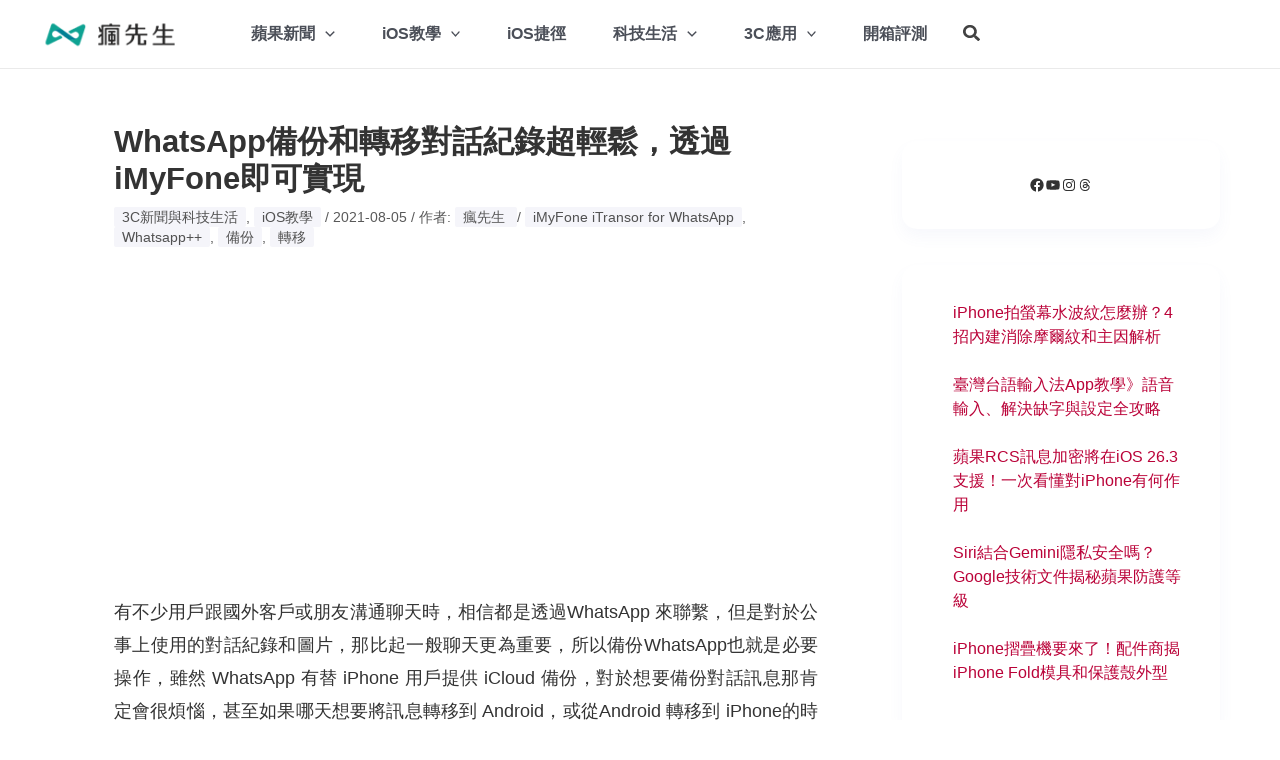

--- FILE ---
content_type: text/html; charset=utf-8
request_url: https://www.google.com/recaptcha/api2/aframe
body_size: 264
content:
<!DOCTYPE HTML><html><head><meta http-equiv="content-type" content="text/html; charset=UTF-8"></head><body><script nonce="ORha_hqHHrLmgZctJtEP4A">/** Anti-fraud and anti-abuse applications only. See google.com/recaptcha */ try{var clients={'sodar':'https://pagead2.googlesyndication.com/pagead/sodar?'};window.addEventListener("message",function(a){try{if(a.source===window.parent){var b=JSON.parse(a.data);var c=clients[b['id']];if(c){var d=document.createElement('img');d.src=c+b['params']+'&rc='+(localStorage.getItem("rc::a")?sessionStorage.getItem("rc::b"):"");window.document.body.appendChild(d);sessionStorage.setItem("rc::e",parseInt(sessionStorage.getItem("rc::e")||0)+1);localStorage.setItem("rc::h",'1768864626260');}}}catch(b){}});window.parent.postMessage("_grecaptcha_ready", "*");}catch(b){}</script></body></html>